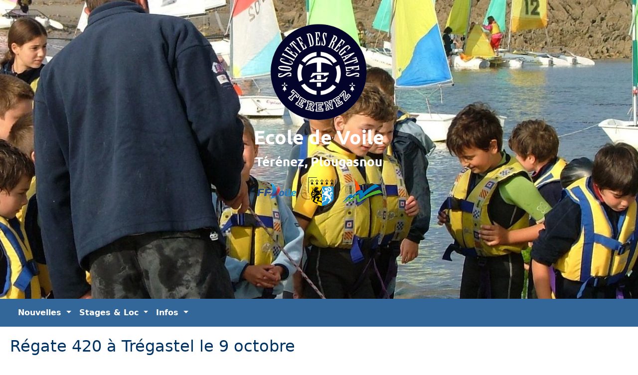

--- FILE ---
content_type: text/html; charset=UTF-8
request_url: https://blog.srtz.com/article/59
body_size: 2426
content:
<!DOCTYPE HTML>
<html lang="fr">
	<head>
		<title>SRTZ -  Régate 420 à Trégastel le 9 octobre </title>
		<meta charset="utf-8" />
		<meta name="viewport" content="width=device-width, initial-scale=1">
		<link rel="stylesheet" href="/css/main.css" />


    <link rel="apple-touch-icon" sizes="180x180" href="/apple-touch-icon.png">
    <link rel="icon" type="image/png" sizes="32x32" href="/favicon-32x32.png">
    <link rel="icon" type="image/png" sizes="16x16" href="/favicon-16x16.png">



   <!-- Font Awesome CSS -->
    <link rel="stylesheet" href="https://stackpath.bootstrapcdn.com/font-awesome/4.7.0/css/font-awesome.min.css" integrity="sha384-wvfXpqpZZVQGK6TAh5PVlGOfQNHSoD2xbE+QkPxCAFlNEevoEH3Sl0sibVcOQVnN" crossorigin="anonymous">


		<link href="https://cdn.jsdelivr.net/npm/bootstrap@5.0.1/dist/css/bootstrap.min.css" rel="stylesheet" integrity="sha384-+0n0xVW2eSR5OomGNYDnhzAbDsOXxcvSN1TPprVMTNDbiYZCxYbOOl7+AMvyTG2x" crossorigin="anonymous">
		<script src="https://cdn.jsdelivr.net/npm/bootstrap@5.0.1/dist/js/bootstrap.bundle.min.js" integrity="sha384-gtEjrD/SeCtmISkJkNUaaKMoLD0//ElJ19smozuHV6z3Iehds+3Ulb9Bn9Plx0x4" crossorigin="anonymous"></script>

	</head>
	<body class="is-preload">







<section id="header" style="background-image: url('/document/lecture/header/2005-07-29_09-36-08.jpg');">
		<br>
		<br>
		<img src="/image/entete.png"> 
</section>


<section> 	<nav class="navbar navbar-expand-sm navbar-light">  
  <div class="container-fluid">
    <a class="navbar-brand" href="/"> <i class="bi bi-house"></i> </a>
    <button class="navbar-toggler" type="button" data-bs-toggle="collapse" data-bs-target="#navbarSupportedContent" aria-controls="navbarSupportedContent" aria-expanded="false" aria-label="Toggle navigation">
      <span class="navbar-toggler-icon"></span>
    </button>
    <div class="collapse navbar-collapse" id="navbarSupportedContent">
      <ul class="navbar-nav me-auto mb-2 mb-lg-0">
        <li class="nav-item dropdown">
          <a class="nav-link dropdown-toggle" href="#" role="button" data-bs-toggle="dropdown" aria-expanded="false">
            Nouvelles
          </a>
          <ul class="dropdown-menu" aria-labelledby="navbarDropdown">
			<li><a class="dropdown-item" href="/categorie/1">Vie du club</a> </li>
			<li><a class="dropdown-item" href="/categorie/2">Stages et régates estivales</a> </li>
			<li><a class="dropdown-item" href="/categorie/3">Ecole de sport</a> </li>
			<li><a class="dropdown-item" href="/categorie/5">Tz World Tour</a> </li>
			<li><a class="dropdown-item" href="/categorie/12">Marche aquatique</a> </li>
			<li><a class="dropdown-item" href="/categorie/13">Ecole de sport (régate)</a> </li>
            <li><hr class="dropdown-divider"></li>
			<li><a class="dropdown-item" href="/categorie/14">Calendrier</a> </li>
			<li><a class="dropdown-item" href="/categorie/20">Formation</a> </li>
			<li><a class="dropdown-item" href="/categorie/30">Funboard</a> </li>
			<li><a class="dropdown-item" href="/categorie/42">Haut niveau</a> </li>
          </ul>
        </li>

        <li class="nav-item dropdown">
          <a class="nav-link dropdown-toggle" href="#" role="button" data-bs-toggle="dropdown" aria-expanded="false">
            Stages & Loc
          </a>
          <ul class="dropdown-menu" aria-labelledby="navbarDropdown">
			<li><a class="dropdown-item" href="https://voile.stolvezen.com/resa/srtz" target="_blank"> 
				<i class="bi bi-star"></i>
				Réserve ton stage</a></li>


							<li><a class="dropdown-item" href="/periodevac/1">Pâques 2026</a></li>
							<li><a class="dropdown-item" href="/periodevac/2">Eté 2026</a></li>
							<li><a class="dropdown-item" href="/periodevac/3">Automne 2026</a></li>
			
			<li><hr class="dropdown-divider"></li>
			<li><a class="dropdown-item" href="/article/61">Location et cours particuliers</a></li>
			<li><a class="dropdown-item" href="/article/514">Boutique</a></li>
          </ul>
        </li>
        <li class="nav-item dropdown">
          <a class="nav-link dropdown-toggle" href="#" role="button" data-bs-toggle="dropdown" aria-expanded="false">
            Infos 
          </a>
          <ul class="dropdown-menu" aria-labelledby="navbarDropdown">

			<li><a class="dropdown-item" href="/article/2">Horaires</a></li>
			<li><a class="dropdown-item" href="/article/529">Règlement intérieur</a></li>
			<li><a class="dropdown-item" href="https://www.windguru.cz/48433">Windguru prévisions</a></li>
			<li><a class="dropdown-item" href="http://station.windguru.cz/?id=54" target="_blank"> Windguru station </a></li>
			<li><a class="dropdown-item" href="https://visionenvironnement.quanteec.com/embeded/embeded.html?uuid=0fae6d45-39a1-449e-746c-7561-6665-64-82fc-9c73ee434742d&type=live&analyticsID=visionenvironnement" target="_blank"> Webcam</a></li>

			<li><hr class="dropdown-divider"></li>

			<li><a class="dropdown-item" href="https://www.facebook.com/srtz29/" target="_blank">Facebook</a></li>
			<li><a class="dropdown-item" href="https://www.instagram.com/srtz29/" target="_blank">Instagram</a></li>

			<li><hr class="dropdown-divider"></li>
			 
			<li><a class="dropdown-item" href="/article/">Administration</a></li>


          </ul>
        </li>
      </ul>










      <!-- right navbar with ms-auto --> 
      <ul class="navbar-nav ms-auto">
      	        <li class="nav-item">
            <a class="nav-link" href="/article/57" title="Régate D3 du Drennec le 1er octobre"> 
                <i class="bi bi-chevron-left"></i></a>
        </li>
              	        <li class="nav-item">
            <a class="nav-link" href="/article/60" title=" Petit temps pour la deuxième régate départementale"> 
                <i class="bi bi-chevron-right"></i></a>
        </li>
              </ul>


    </div>
  </div>
</nav> </section> 


<section>
	<div class="alerte">	
		<ul class="list-group">
	    	   </ul>
	</div>
</section>










<section id="article"> 
	<article>
	

	<h2> 
	Régate 420 à Trégastel le 9 octobre 
 </h2>
	<div id="auteurDate">	Publié 
	 par Lionel  	 le 11-10-2011 <br>
	dans <a href="/categorie/13"> 
	EDS régate </a>

 </div>
	
	<br>
	
	<div style="text-align: justify;"> 
	
	<br>

	<div class="col-xs-12 col-md-8"> 
		<div>Première régate de Charlotte et son équipière Jeanne en 420 à Trégastel dimanche, dans un vent de 15 à 22 noeuds, nos bêtes de brise ont finies à une honorable 8ème place aprés 4 manches courrues.</div>
<div>Prochaine régate à Carantec le dimanche 16 octobre.</div>

	</div> 

 </div> 
</article>
</section>

<section id="gallerie">
	<div class="container">
		<div class="row">
							<div class="col-md-6 col-12">
				<a href="/document/article/59/p1030828.jpg" class="image fit">
				<img src="/document/article/59/p1030828.jpg" /></a></div>
							<div class="col-md-6 col-12">
				<a href="/document/article/59/p1030844.jpg" class="image fit">
				<img src="/document/article/59/p1030844.jpg" /></a></div>
					</div>
	</div> 
</section>

  






<!-- Footer -->
<section id="footer">
	<div class="container">
		<div class="row">
			<div class="col-md-4 col-12">srterenez@gmail.com</div>
			<div class="col-md-4 col-12">02 98 72 33 25 ou 06 10 78 73 01</div>
			<div class="col-md-4 col-12">39 route de Térénez - 29630 Plougasnou </div>
			<div class="col-md-4 col-12">48° 40' 35" N &nbsp;&nbsp;&nbsp; 3° 51' 05" W </div>
			<div class="col-md-4 col-12">SIRET : 777 591 579 000 35 </div>
			<div class="col-md-4 col-12">DDCS : 29.S.46 </div>
		</div>
	</div>
</section>




</body>
</html>
